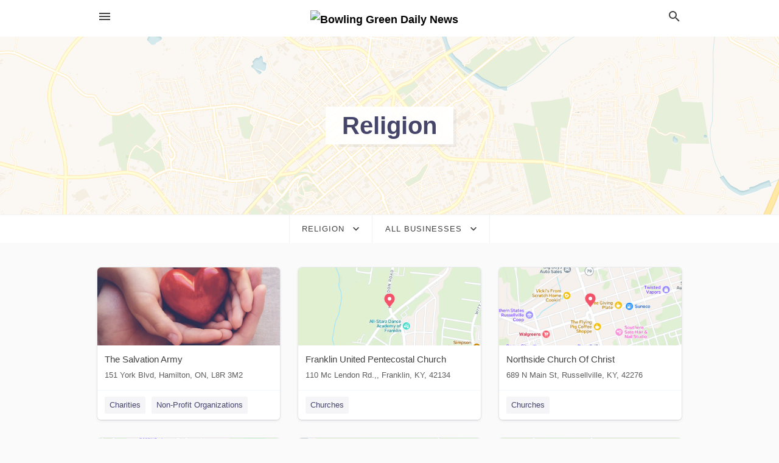

--- FILE ---
content_type: text/html; charset=utf-8
request_url: https://local.bgdailynews.com/categories/religion
body_size: 6966
content:
<!DOCTYPE html>
<html lang="en" data-acm-directory="false">
  <head>
    <meta charset="utf-8">
    <meta name="viewport" content="initial-scale=1, width=device-width" />
    <!-- PWA Meta Tags -->
    <meta name="apple-mobile-web-app-capable" content="yes">
    <meta name="apple-mobile-web-app-status-bar-style" content="black-translucent">
    <meta name="apple-mobile-web-app-title" content="Religion in Bowling Green - Bowling Green Daily News">
    <link rel="apple-touch-icon" href="/directory-favicon.ico" />
    <!-- Primary Meta Tags -->
    <title>Religion in Bowling Green - Bowling Green Daily News</title>
    <meta name="title" content="Religion in Bowling Green - Bowling Green Daily News">
    <meta name="description" content="">
    <link rel="shortcut icon" href="/directory-favicon.ico" />
    <meta itemprop="image" content="">

    <!-- Open Graph / Facebook -->
    <meta property="og:url" content="https://local.bgdailynews.com/categories/religion">
    <meta property="og:type" content="website">
    <meta property="og:title" content="Religion in Bowling Green - Bowling Green Daily News">
    <meta property="og:description" content="">
    <meta property="og:image" content="">

    <!-- Twitter -->
    <meta property="twitter:url" content="https://local.bgdailynews.com/categories/religion">
    <meta property="twitter:title" content="Religion in Bowling Green - Bowling Green Daily News">
    <meta property="twitter:description" content="">
    <meta property="twitter:image" content="">
    <meta property="twitter:card" content="summary_large_image">


    <!-- Google Search Console -->
      <meta name="google-site-verification" content="i6K4WYeMJOr-_H4eWOV-1klNLQgqEbSidW8v_m-VWG8" />


    <!-- Other Assets -->
      <link rel="stylesheet" href="https://unpkg.com/leaflet@1.6.0/dist/leaflet.css" integrity="sha512-xwE/Az9zrjBIphAcBb3F6JVqxf46+CDLwfLMHloNu6KEQCAWi6HcDUbeOfBIptF7tcCzusKFjFw2yuvEpDL9wQ==" crossorigin=""/>


    <!-- Google Analytics -->

    <link rel="stylesheet" media="screen" href="/assets/directory/index-625ebbc43c213a1a95e97871809bb1c7c764b7e3acf9db3a90d549597404474f.css" />
      <style>

body.embed #content.embed-content .hero-map { background: #4FA046 !important; } 
body.embed #content.embed-content .hero-map:before, body.embed #content.embed-content .hero-map:after { display: none !Important; } 

</style>

<meta name="google-site-verification" content="Ka3KMQIBIPuZegEUumT9D03MoSX6WiWITL3S6RhUGMw" />


    <script>
//<![CDATA[

      const MESEARCH_KEY = "";

//]]>
</script>
      <script src="/assets/directory/resources/jquery.min-a4ef3f56a89b3569946388ef171b1858effcfc18c06695b3b9cab47996be4986.js"></script>
      <link rel="stylesheet" media="screen" href="/assets/directory/materialdesignicons.min-aafad1dc342d5f4be026ca0942dc89d427725af25326ef4881f30e8d40bffe7e.css" />
  </head>

  <body class="preload" data-theme="">


    <style>
      :root {
        --color-link-alt: #6772E5 !important;
      }
    </style>

    <div class="blocker-banner" id="blocker-banner" style="display: none;">
      <div class="blocker-banner-interior">
        <span class="icon mdi mdi-alert"></span>
        <div class="blocker-banner-title">We notice you're using an ad blocker.</div>
        <div class="blocker-banner-text">Since the purpose of this site is to display digital ads, please disable your ad blocker to prevent content from breaking.</div>
        <span class="close mdi mdi-close"></span>
      </div>
    </div>

    <div class="wrapper">
      <div class="header ">
  <div class="header-main">
    <div class="container ">
      <style>
  body {
    font-family: "Arial", sans-serif;
  }
</style>
<a class="logo" href=/ aria-label="Business logo clickable to go to the home page">
    <img src="https://assets.secure.ownlocal.com/img/logos/1973/original_logos.png?1480433893" alt="Bowling Green Daily News">
</a>
<a class="mdi main-nav-item mdi-menu menu-container" aria-label="hamburger menu" aria-expanded="false" href="."></a>
<a class="mdi main-nav-item search-icon" style="right: 20px;left: auto;" href="." title="Search business collapsed">
  <svg class="magnify-icon" xmlns="http://www.w3.org/2000/svg" width="1em" height="1em" viewBox="0 0 24 24">
    <path fill="#404040" d="M9.5 3A6.5 6.5 0 0 1 16 9.5c0 1.61-.59 3.09-1.56 4.23l.27.27h.79l5 5l-1.5 1.5l-5-5v-.79l-.27-.27A6.52 6.52 0 0 1 9.5 16A6.5 6.5 0 0 1 3 9.5A6.5 6.5 0 0 1 9.5 3m0 2C7 5 5 7 5 9.5S7 14 9.5 14S14 12 14 9.5S12 5 9.5 5" />
  </svg>
  <svg class="ex-icon" xmlns="http://www.w3.org/2000/svg" width="1em" height="1em" viewBox="0 0 24 24">
    <path fill="#404040" d="M6.4 19L5 17.6l5.6-5.6L5 6.4L6.4 5l5.6 5.6L17.6 5L19 6.4L13.4 12l5.6 5.6l-1.4 1.4l-5.6-5.6z" />
  </svg>
</a>
<ul class="nav">
  <li><a href="/" aria-label="directory home"><span class="mdi mdi-home"></span><span>Directory Home</span></a></li>
  <li><a href="/shop-local" aria-label="shop local"><span class="mdi mdi-storefront"></span><span>Shop Local</span></a></li>
  <li>
    <li><a href="/offers" aria-label="offers"><span class="mdi mdi-picture-in-picture-top-right"></span><span>Offers</span></a></li>
    <li><a href="/ads" aria-label="printed ads"><span class="mdi mdi-newspaper"></span><span>Print Ads</span></a></li>
  <li><a href="/categories" aria-label="categories"><span class="mdi mdi-layers-outline"></span><span>Categories</span></a></li>
  <li>
    <a href="http://www.bgdailynews.com/"  aria-label="newspaper name">
      <span class="mdi mdi-home-outline"></span><span>Bowling Green Daily News</span>
    </a>
  </li>
</ul>
<div class="header-search">
  <svg xmlns="http://www.w3.org/2000/svg" width="20px" height="20px" viewBox="0 2 25 25">
    <path fill="#404040" d="M9.5 3A6.5 6.5 0 0 1 16 9.5c0 1.61-.59 3.09-1.56 4.23l.27.27h.79l5 5l-1.5 1.5l-5-5v-.79l-.27-.27A6.52 6.52 0 0 1 9.5 16A6.5 6.5 0 0 1 3 9.5A6.5 6.5 0 0 1 9.5 3m0 2C7 5 5 7 5 9.5S7 14 9.5 14S14 12 14 9.5S12 5 9.5 5"></path>
  </svg>
    <form action="/businesses" accept-charset="UTF-8" method="get">
      <input class="search-box" autocomplete="off" type="text" placeholder="Search for businesses" name="q" value="" />
</form></div>

    </div>
  </div>
</div>


      <div class="page-hero">
  <div class="page-hero-inner">
    <h1><span class="highlight"><span>Religion</span></h1>
  </div>
  <div id="map" class="page-map"></div>
</div>
<div class="subheader page-dropdowns">
  <ul>
    <li>
      <label><span>Religion</span></label>
      <select name="category" id="category"><option data-link="/categories/agriculture" value="agriculture">Agriculture</option>
<option data-link="/categories/arts-and-entertainment" value="arts-and-entertainment">Arts &amp; Entertainment</option>
<option data-link="/categories/auto" value="auto">Auto</option>
<option data-link="/categories/beauty-and-wellness" value="beauty-and-wellness">Beauty &amp; Wellness</option>
<option data-link="/categories/communication" value="communication">Communication</option>
<option data-link="/categories/community" value="community">Community</option>
<option data-link="/categories/construction" value="construction">Construction</option>
<option data-link="/categories/education" value="education">Education</option>
<option data-link="/categories/finance" value="finance">Finance</option>
<option data-link="/categories/food-and-beverage" value="food-and-beverage">Food and Beverage</option>
<option data-link="/categories/house-and-home" value="house-and-home">House &amp; Home</option>
<option data-link="/categories/insurance" value="insurance">Insurance</option>
<option data-link="/categories/legal" value="legal">Legal</option>
<option data-link="/categories/manufacturing" value="manufacturing">Manufacturing</option>
<option data-link="/categories/medical" value="medical">Medical</option>
<option data-link="/categories/nightlife" value="nightlife">Nightlife</option>
<option data-link="/categories/pets-and-animals" value="pets-and-animals">Pets &amp; Animals</option>
<option data-link="/categories/philanthropy" value="philanthropy">Philanthropy</option>
<option data-link="/categories/photo-and-video" value="photo-and-video">Photo &amp; Video</option>
<option data-link="/categories/public-services" value="public-services">Public Services</option>
<option data-link="/categories/real-estate" value="real-estate">Real Estate</option>
<option data-link="/categories/recreation" value="recreation">Recreation</option>
<option data-link="/categories/religion" selected="selected" value="religion">Religion</option>
<option data-link="/categories/services" value="services">Services</option>
<option data-link="/categories/shop-local" value="shop-local">Shop Local</option>
<option data-link="/categories/shopping" value="shopping">Shopping</option>
<option data-link="/categories/technical" value="technical">Technical</option>
<option data-link="/categories/transportation" value="transportation">Transportation</option>
<option data-link="/categories/travel" value="travel">Travel</option>
<option data-link="/categories/utilities" value="utilities">Utilities</option></select>
    </li>
    <li>
      <label><span>All Businesses</span></label>
      <select name="sub_category" id="sub_category"><option data-link="/categories/religion" value="All Businesses">All Businesses</option>
<option disabled="disabled" value="0">----</option>
<option data-link="/categories/religion/abbey" value="abbey">Abbey</option>
<option data-link="/categories/religion/alliance-church" value="alliance-church">Alliance Church</option>
<option data-link="/categories/religion/anglican-church" value="anglican-church">Anglican Church</option>
<option data-link="/categories/religion/apostolic-church" value="apostolic-church">Apostolic Church</option>
<option data-link="/categories/religion/armenian-church" value="armenian-church">Armenian Church</option>
<option data-link="/categories/religion/ashram" value="ashram">Ashram</option>
<option data-link="/categories/religion/assemblies-of-god-church" value="assemblies-of-god-church">Assemblies of God Church</option>
<option data-link="/categories/religion/bah%C3%A1%E2%80%99%C3%AD-house-of-worship" value="bahá’í-house-of-worship">Bahá’í House of Worship</option>
<option data-link="/categories/religion/baptist-church" value="baptist-church">Baptist Church</option>
<option data-link="/categories/religion/basilica" value="basilica">Basilica</option>
<option data-link="/categories/religion/bible-church" value="bible-church">Bible Church</option>
<option data-link="/categories/religion/buddhist-temple" value="buddhist-temple">Buddhist Temple</option>
<option data-link="/categories/religion/calvary-chapel-church" value="calvary-chapel-church">Calvary Chapel Church</option>
<option data-link="/categories/religion/cathedral" value="cathedral">Cathedral</option>
<option data-link="/categories/religion/catholic-cathedral" value="catholic-cathedral">Catholic Cathedral</option>
<option data-link="/categories/religion/catholic-church" value="catholic-church">Catholic Church</option>
<option data-link="/categories/religion/chapel" value="chapel">Chapel</option>
<option data-link="/categories/religion/christian-church" value="christian-church">Christian Church</option>
<option data-link="/categories/religion/church" value="church">Church</option>
<option data-link="/categories/religion/church-of-christ" value="church-of-christ">Church of Christ</option>
<option data-link="/categories/religion/church-of-jesus-christ-of-latter-day-saints" value="church-of-jesus-christ-of-latter-day-saints">Church of Jesus Christ of Latter-day Saints</option>
<option data-link="/categories/religion/church-of-the-nazarene" value="church-of-the-nazarene">Church of the Nazarene</option>
<option data-link="/categories/religion/churches" value="churches">Churches</option>
<option data-link="/categories/religion/city-pillar-shrine" value="city-pillar-shrine">City Pillar Shrine</option>
<option data-link="/categories/religion/clergyman" value="clergyman">Clergyman</option>
<option data-link="/categories/religion/congregation" value="congregation">Congregation</option>
<option data-link="/categories/religion/conservative-synagogue" value="conservative-synagogue">Conservative Synagogue</option>
<option data-link="/categories/religion/convent" value="convent">Convent</option>
<option data-link="/categories/religion/deaf-church" value="deaf-church">Deaf Church</option>
<option data-link="/categories/religion/disciples-of-christ-church" value="disciples-of-christ-church">Disciples of Christ Church</option>
<option data-link="/categories/religion/eastern-orthodox-church" value="eastern-orthodox-church">Eastern Orthodox Church</option>
<option data-link="/categories/religion/episcopal-church" value="episcopal-church">Episcopal Church</option>
<option data-link="/categories/religion/evangelical-church" value="evangelical-church">Evangelical Church</option>
<option data-link="/categories/religion/foursquare-church" value="foursquare-church">Foursquare Church</option>
<option data-link="/categories/religion/friends-church" value="friends-church">Friends Church</option>
<option data-link="/categories/religion/full-gospel-church" value="full-gospel-church">Full Gospel Church</option>
<option data-link="/categories/religion/gospel-church" value="gospel-church">Gospel Church</option>
<option data-link="/categories/religion/greek-orthodox-church" value="greek-orthodox-church">Greek Orthodox Church</option>
<option data-link="/categories/religion/gurudwara" value="gurudwara">Gurudwara</option>
<option data-link="/categories/religion/hindu-priest" value="hindu-priest">Hindu Priest</option>
<option data-link="/categories/religion/hindu-temple" value="hindu-temple">Hindu Temple</option>
<option data-link="/categories/religion/hispanic-church" value="hispanic-church">Hispanic Church</option>
<option data-link="/categories/religion/jain-temple" value="jain-temple">Jain Temple</option>
<option data-link="/categories/religion/jehovah%E2%80%99s-witness-kingdom-hall" value="jehovah’s-witness-kingdom-hall">Jehovah’s Witness Kingdom Hall</option>
<option data-link="/categories/religion/korean-church" value="korean-church">Korean Church</option>
<option data-link="/categories/religion/lutheran-church" value="lutheran-church">Lutheran Church</option>
<option data-link="/categories/religion/mennonite-church" value="mennonite-church">Mennonite Church</option>
<option data-link="/categories/religion/messianic-synagogue" value="messianic-synagogue">Messianic Synagogue</option>
<option data-link="/categories/religion/methodist-church" value="methodist-church">Methodist Church</option>
<option data-link="/categories/religion/mission" value="mission">Mission</option>
<option data-link="/categories/religion/monastery" value="monastery">Monastery</option>
<option data-link="/categories/religion/moravian-church" value="moravian-church">Moravian Church</option>
<option data-link="/categories/religion/mosque" value="mosque">Mosque</option>
<option data-link="/categories/religion/mosques" value="mosques">Mosques</option>
<option data-link="/categories/religion/new-age-church" value="new-age-church">New Age Church</option>
<option data-link="/categories/religion/non-denominational-church" value="non-denominational-church">Non-Denominational Church</option>
<option data-link="/categories/religion/orthodox-church" value="orthodox-church">Orthodox Church</option>
<option data-link="/categories/religion/orthodox-synagogue" value="orthodox-synagogue">Orthodox Synagogue</option>
<option data-link="/categories/religion/pagoda" value="pagoda">Pagoda</option>
<option data-link="/categories/religion/parish" value="parish">Parish</option>
<option data-link="/categories/religion/parsi-temple" value="parsi-temple">Parsi Temple</option>
<option data-link="/categories/religion/pentecostal-church" value="pentecostal-church">Pentecostal Church</option>
<option data-link="/categories/religion/pilgrimage-place" value="pilgrimage-place">Pilgrimage Place</option>
<option data-link="/categories/religion/place-of-worship" value="place-of-worship">Place of Worship</option>
<option data-link="/categories/religion/places-of-worship" value="places-of-worship">Places of Worship</option>
<option data-link="/categories/religion/presbyterian-church" value="presbyterian-church">Presbyterian Church</option>
<option data-link="/categories/religion/priest" value="priest">Priest</option>
<option data-link="/categories/religion/protestant-church" value="protestant-church">Protestant Church</option>
<option data-link="/categories/religion/quaker-church" value="quaker-church">Quaker Church</option>
<option data-link="/categories/religion/rectory" value="rectory">Rectory</option>
<option data-link="/categories/religion/reform-synagogue" value="reform-synagogue">Reform Synagogue</option>
<option data-link="/categories/religion/reformed-church" value="reformed-church">Reformed Church</option>
<option data-link="/categories/religion/religious-destination" value="religious-destination">Religious Destination</option>
<option data-link="/categories/religion/religious-institution" value="religious-institution">Religious Institution</option>
<option data-link="/categories/religion/religious-organization" value="religious-organization">Religious Organization</option>
<option data-link="/categories/religion/religious-organizations" value="religious-organizations">Religious Organizations</option>
<option data-link="/categories/religion/russian-orthodox-church" value="russian-orthodox-church">Russian Orthodox Church</option>
<option data-link="/categories/religion/seventh-day-adventist-church" value="seventh-day-adventist-church">Seventh-day Adventist Church</option>
<option data-link="/categories/religion/shinto-shrine" value="shinto-shrine">Shinto Shrine</option>
<option data-link="/categories/religion/shrine" value="shrine">Shrine</option>
<option data-link="/categories/religion/spiritist-center" value="spiritist-center">Spiritist Center</option>
<option data-link="/categories/religion/synagogue" value="synagogue">Synagogue</option>
<option data-link="/categories/religion/synagogues" value="synagogues">Synagogues</option>
<option data-link="/categories/religion/taoist-temple" value="taoist-temple">Taoist Temple</option>
<option data-link="/categories/religion/temples" value="temples">Temples</option>
<option data-link="/categories/religion/trinity-church" value="trinity-church">Trinity Church</option>
<option data-link="/categories/religion/unitarian-universalist-church" value="unitarian-universalist-church">Unitarian Universalist Church</option>
<option data-link="/categories/religion/united-church-of-canada" value="united-church-of-canada">United Church of Canada</option>
<option data-link="/categories/religion/united-church-of-christ" value="united-church-of-christ">United Church of Christ</option>
<option data-link="/categories/religion/united-methodist-church" value="united-methodist-church">United Methodist Church</option>
<option data-link="/categories/religion/unity-church" value="unity-church">Unity Church</option>
<option data-link="/categories/religion/vineyard-church" value="vineyard-church">Vineyard Church</option>
<option data-link="/categories/religion/wedding-chapel" value="wedding-chapel">Wedding Chapel</option>
<option data-link="/categories/religion/wesleyan-church" value="wesleyan-church">Wesleyan Church</option>
<option data-link="/categories/religion/yeshiva" value="yeshiva">Yeshiva</option></select>
    </li>
  </ul>
</div>
<section class="standalone">
  <div class="container">
    <ul id="businesses_entity" class="cards">
      
<li class="" data-entity-id="29283865" data-name="The Salvation Army" data-entity-type="business" data-controller="categories" data-action="show">
  <a itemscope itemtype="http://schema.org/LocalBusiness" class="card-top" href="/hamilton-on/the-salvation-army-905-521-1660" title="The Salvation Army" aria-label="The Salvation Army 151 York Blvd, Hamilton, ON, L8R 3M2" >
    <div
      class="image "
        style= "background-image: url('https://storage.googleapis.com/ownlocal-adforge-production/backgrounds/origamis/custom/a9a79180-4139-427a-9256-7a5cd4087a89/full.webp');"
    >
    </div>
    <div class="card-info">
      <div itemprop="name" class="name">The Salvation Army</div>
      <span itemprop="address" itemscope itemtype="http://schema.org/PostalAddress">
        <div itemprop="streetAddress" class="details">151 York Blvd, Hamilton, ON, L8R 3M2</div>
      </span>
    </div>
  </a>
  <div class="card-bottom">

    
<a class="tag" href="/categories/philanthropy/charities">
  Charities
</a>

<a class="tag" href="/categories/philanthropy/non-profit-organizations">
  Non-Profit Organizations
</a>

  </div>
</li>

<li class="" data-entity-id="33162898" data-name="Franklin United Pentecostal Church" data-entity-type="business" data-controller="categories" data-action="show">
  <a itemscope itemtype="http://schema.org/LocalBusiness" class="card-top" href="/franklin-ky/franklin-united-pentecostal-church-270-586-1915" title="Franklin United Pentecostal Church" aria-label="Franklin United Pentecostal Church 110 Mc Lendon Rd.,, Franklin, KY, 42134" >
    <div
      class="image "
        style= "background-image: url('https://fbcdn.net/static_map.php?size=400x400&amp;zoom=15&amp;markers=36.716%2C-86.5968&amp;scale=2');"
    >
    </div>
    <div class="card-info">
      <div itemprop="name" class="name">Franklin United Pentecostal Church</div>
      <span itemprop="address" itemscope itemtype="http://schema.org/PostalAddress">
        <div itemprop="streetAddress" class="details">110 Mc Lendon Rd.,, Franklin, KY, 42134</div>
      </span>
    </div>
  </a>
  <div class="card-bottom">

    
<a class="tag" href="/categories/religion/churches">
  Churches
</a>

  </div>
</li>

<li class="" data-entity-id="28839143" data-name="Northside Church Of Christ" data-entity-type="business" data-controller="categories" data-action="show">
  <a itemscope itemtype="http://schema.org/LocalBusiness" class="card-top" href="/russellville-ky/northside-church-of-christ-270-726-3472" title="Northside Church Of Christ" aria-label="Northside Church Of Christ 689 N Main St, Russellville, KY, 42276" >
    <div
      class="image "
        style= "background-image: url('https://fbcdn.net/static_map.php?size=400x400&amp;zoom=15&amp;markers=36.846%2C-86.8877&amp;scale=2');"
    >
    </div>
    <div class="card-info">
      <div itemprop="name" class="name">Northside Church Of Christ</div>
      <span itemprop="address" itemscope itemtype="http://schema.org/PostalAddress">
        <div itemprop="streetAddress" class="details">689 N Main St, Russellville, KY, 42276</div>
      </span>
    </div>
  </a>
  <div class="card-bottom">

    
<a class="tag" href="/categories/religion/churches">
  Churches
</a>

  </div>
</li>

<li class="" data-entity-id="27084920" data-name="Allen County Jaycees" data-entity-type="business" data-controller="categories" data-action="show">
  <a itemscope itemtype="http://schema.org/LocalBusiness" class="card-top" href="/bowling%20green-ky/allen-county-jaycees-270-237-1881" title="Allen County Jaycees" aria-label="Allen County Jaycees 1919 Scottsville Road, Bowling Green, KY, 42104" >
    <div
      class="image "
        style= "background-image: url('https://fbcdn.net/static_map.php?size=400x400&amp;zoom=15&amp;markers=36.963%2C-86.4319&amp;scale=2');"
    >
    </div>
    <div class="card-info">
      <div itemprop="name" class="name">Allen County Jaycees</div>
      <span itemprop="address" itemscope itemtype="http://schema.org/PostalAddress">
        <div itemprop="streetAddress" class="details">1919 Scottsville Road, Bowling Green, KY, 42104</div>
      </span>
    </div>
  </a>
  <div class="card-bottom">

    
<a class="tag" href="/categories/arts-and-entertainment/event">
  Event
</a>

<a class="tag" href="/categories/religion/churches">
  Churches
</a>

  </div>
</li>

<li class="" data-entity-id="26181642" data-name="Christian Life Assembly of God" data-entity-type="business" data-controller="categories" data-action="show">
  <a itemscope itemtype="http://schema.org/LocalBusiness" class="card-top" href="/russellville-ky/christian-life-assembly-of-god-270-725-8299" title="Christian Life Assembly of God" aria-label="Christian Life Assembly of God 25 Rock Ln, Russellville, KY, 42276" >
    <div
      class="image "
        style= "background-image: url('https://fbcdn.net/static_map.php?size=400x400&amp;zoom=15&amp;markers=36.8359%2C-86.8109&amp;scale=2');"
    >
    </div>
    <div class="card-info">
      <div itemprop="name" class="name">Christian Life Assembly of God</div>
      <span itemprop="address" itemscope itemtype="http://schema.org/PostalAddress">
        <div itemprop="streetAddress" class="details">25 Rock Ln, Russellville, KY, 42276</div>
      </span>
    </div>
  </a>
  <div class="card-bottom">

    
<a class="tag" href="/categories/religion/churches">
  Churches
</a>

<a class="tag" href="/categories/religion/religious-organizations">
  Religious Organizations
</a>

  </div>
</li>

<li class="" data-entity-id="26181745" data-name="Loyd Michael Rev &amp; Regina" data-entity-type="business" data-controller="categories" data-action="show">
  <a itemscope itemtype="http://schema.org/LocalBusiness" class="card-top" href="/russellville-ky/loyd-michael-rev-and-regina-270-726-8228" title="Loyd Michael Rev &amp; Regina" aria-label="Loyd Michael Rev &amp; Regina 2571 Stephanie Rd, Russellville, KY, 42276" >
    <div
      class="image "
        style= "background-image: url('https://fbcdn.net/static_map.php?size=400x400&amp;zoom=15&amp;markers=36.8353%2C-86.9688&amp;scale=2');"
    >
    </div>
    <div class="card-info">
      <div itemprop="name" class="name">Loyd Michael Rev &amp; Regina</div>
      <span itemprop="address" itemscope itemtype="http://schema.org/PostalAddress">
        <div itemprop="streetAddress" class="details">2571 Stephanie Rd, Russellville, KY, 42276</div>
      </span>
    </div>
  </a>
  <div class="card-bottom">

    
<a class="tag" href="/categories/religion/religious-organizations">
  Religious Organizations
</a>

  </div>
</li>

<li class="" data-entity-id="26181402" data-name="Baugh Station General Baptist Church" data-entity-type="business" data-controller="categories" data-action="show">
  <a itemscope itemtype="http://schema.org/LocalBusiness" class="card-top" href="/lewisburg-ky/baugh-station-general-baptist-church-270-755-3322" title="Baugh Station General Baptist Church" aria-label="Baugh Station General Baptist Church 13892 Lewisburg, Lewisburg, KY, 42256" >
    <div
      class="image "
        style= "background-image: url('https://fbcdn.net/static_map.php?size=400x400&amp;zoom=15&amp;markers=37.0251%2C-86.9693&amp;scale=2');"
    >
    </div>
    <div class="card-info">
      <div itemprop="name" class="name">Baugh Station General Baptist Church</div>
      <span itemprop="address" itemscope itemtype="http://schema.org/PostalAddress">
        <div itemprop="streetAddress" class="details">13892 Lewisburg, Lewisburg, KY, 42256</div>
      </span>
    </div>
  </a>
  <div class="card-bottom">

    
<a class="tag" href="/categories/religion/religious-organizations">
  Religious Organizations
</a>

  </div>
</li>

<li class="" data-entity-id="26181428" data-name="Lewisburg Church of Christ" data-entity-type="business" data-controller="categories" data-action="show">
  <a itemscope itemtype="http://schema.org/LocalBusiness" class="card-top" href="/lewisburg-ky/lewisburg-church-of-christ-270-755-4882" title="Lewisburg Church of Christ" aria-label="Lewisburg Church of Christ 128 Main, Lewisburg, KY, 42256" >
    <div
      class="image "
        style= "background-image: url('https://fbcdn.net/static_map.php?size=400x400&amp;zoom=15&amp;markers=36.984%2C-86.956&amp;scale=2');"
    >
    </div>
    <div class="card-info">
      <div itemprop="name" class="name">Lewisburg Church of Christ</div>
      <span itemprop="address" itemscope itemtype="http://schema.org/PostalAddress">
        <div itemprop="streetAddress" class="details">128 Main, Lewisburg, KY, 42256</div>
      </span>
    </div>
  </a>
  <div class="card-bottom">

    
<a class="tag" href="/categories/religion/religious-organizations">
  Religious Organizations
</a>

  </div>
</li>

<li class="" data-entity-id="24555024" data-name="Caneyville Christian Church" data-entity-type="business" data-controller="categories" data-action="show">
  <a itemscope itemtype="http://schema.org/LocalBusiness" class="card-top" href="/caneyville-ky/caneyville-christian-church-270-879-6241" title="Caneyville Christian Church" aria-label="Caneyville Christian Church 218 Main, Caneyville, KY, 42721" >
    <div
      class="image "
        style= "background-image: url('https://fbcdn.net/static_map.php?size=400x400&amp;zoom=15&amp;markers=37.4227%2C-86.4885&amp;scale=2');"
    >
    </div>
    <div class="card-info">
      <div itemprop="name" class="name">Caneyville Christian Church</div>
      <span itemprop="address" itemscope itemtype="http://schema.org/PostalAddress">
        <div itemprop="streetAddress" class="details">218 Main, Caneyville, KY, 42721</div>
      </span>
    </div>
  </a>
  <div class="card-bottom">

    
<a class="tag" href="/categories/religion/churches">
  Churches
</a>

  </div>
</li>

    </ul>
      <button class="load-more load-more-hover">
        <span class="mdi mdi-chevron-down"></span><span>Load more</span>
      </button>
  </div>
</section>

<script>let coordinates = [36.9946, -86.4405];</script>
<script src="//unpkg.com/leaflet@1.6.0/dist/leaflet.js"></script>
<script src="/assets/directory/categories-f35bc05886f0eaed0ddf5da2ab755afab1a9ad4e6fb09543379963ea7eda838d.js"></script>

      <div class="footer">
  <div class="container">
    <div class="footer-top">
      <div class="links categories">
        <p class="footer-title">Categories</p>
        <ul>
          
<li>
  <a href="/categories/agriculture" aria-label='category Agriculture' >
    <span>
      Agriculture
    </span>
  </a>
</li>

<li>
  <a href="/categories/arts-and-entertainment" aria-label='category Arts and Entertainment' >
    <span>
      Arts and Entertainment
    </span>
  </a>
</li>

<li>
  <a href="/categories/auto" aria-label='category Auto' >
    <span>
      Auto
    </span>
  </a>
</li>

<li>
  <a href="/categories/beauty-and-wellness" aria-label='category Beauty and Wellness' >
    <span>
      Beauty and Wellness
    </span>
  </a>
</li>

<li>
  <a href="/categories/communication" aria-label='category Communication' >
    <span>
      Communication
    </span>
  </a>
</li>

<li>
  <a href="/categories/community" aria-label='category Community' >
    <span>
      Community
    </span>
  </a>
</li>

<li>
  <a href="/categories/construction" aria-label='category Construction' >
    <span>
      Construction
    </span>
  </a>
</li>

<li>
  <a href="/categories/education" aria-label='category Education' >
    <span>
      Education
    </span>
  </a>
</li>

<li>
  <a href="/categories/finance" aria-label='category Finance' >
    <span>
      Finance
    </span>
  </a>
</li>

<li>
  <a href="/categories/food-and-beverage" aria-label='category Food and Beverage' >
    <span>
      Food and Beverage
    </span>
  </a>
</li>

<li>
  <a href="/categories/house-and-home" aria-label='category House and Home' >
    <span>
      House and Home
    </span>
  </a>
</li>

<li>
  <a href="/categories/insurance" aria-label='category Insurance' >
    <span>
      Insurance
    </span>
  </a>
</li>

<li>
  <a href="/categories/legal" aria-label='category Legal' >
    <span>
      Legal
    </span>
  </a>
</li>

<li>
  <a href="/categories/manufacturing" aria-label='category Manufacturing' >
    <span>
      Manufacturing
    </span>
  </a>
</li>

<li>
  <a href="/categories/medical" aria-label='category Medical' >
    <span>
      Medical
    </span>
  </a>
</li>

<li>
  <a href="/categories/nightlife" aria-label='category Nightlife' >
    <span>
      Nightlife
    </span>
  </a>
</li>

<li>
  <a href="/categories/pets-and-animals" aria-label='category Pets and Animals' >
    <span>
      Pets and Animals
    </span>
  </a>
</li>

<li>
  <a href="/categories/philanthropy" aria-label='category Philanthropy' >
    <span>
      Philanthropy
    </span>
  </a>
</li>

<li>
  <a href="/categories/photo-and-video" aria-label='category Photo and Video' >
    <span>
      Photo and Video
    </span>
  </a>
</li>

<li>
  <a href="/categories/public-services" aria-label='category Public Services' >
    <span>
      Public Services
    </span>
  </a>
</li>

<li>
  <a href="/categories/real-estate" aria-label='category Real Estate' >
    <span>
      Real Estate
    </span>
  </a>
</li>

<li>
  <a href="/categories/recreation" aria-label='category Recreation' >
    <span>
      Recreation
    </span>
  </a>
</li>

<li>
  <a href="/categories/religion" aria-label='category Religion' >
    <span>
      Religion
    </span>
  </a>
</li>

<li>
  <a href="/categories/services" aria-label='category Services' >
    <span>
      Services
    </span>
  </a>
</li>

<li>
  <a href="/categories/shop-local" aria-label='category Shop Local' >
    <span>
      Shop Local
    </span>
  </a>
</li>

<li>
  <a href="/categories/shopping" aria-label='category Shopping' >
    <span>
      Shopping
    </span>
  </a>
</li>

<li>
  <a href="/categories/technical" aria-label='category Technical' >
    <span>
      Technical
    </span>
  </a>
</li>

<li>
  <a href="/categories/transportation" aria-label='category Transportation' >
    <span>
      Transportation
    </span>
  </a>
</li>

<li>
  <a href="/categories/travel" aria-label='category Travel' >
    <span>
      Travel
    </span>
  </a>
</li>

<li>
  <a href="/categories/utilities" aria-label='category Utilities' >
    <span>
      Utilities
    </span>
  </a>
</li>

        </ul>
      </div>
      <div class="links">
        <p class="footer-title">Directory</p>
        <ul>
          <li><a href="/promote">Get Verified</a></li>
          <li>
            <a href="https://admin.austin.ownlocal.com/login?p=1969" >
              <span>Login</span> 
            </a>
          </li>
          

          <li><a href="/terms">Terms of Service</a></li>
          <li><a href="/privacy">Privacy policy</a></li>
          <li><a href="/got-to-top" class="back-to-top">Go To Top</a></li>
        </ul>
      </div>
      <div class="clear"></div>
    </div>
  </div>
  <div class="footer-bottom">
    <div class="copyright">
      <div class="container">
        © 2026 
        <a href="http://www.bgdailynews.com/" >
          Bowling Green Daily News
          </a>. Powered by <a href="http://ownlocal.com" target="_blank" class="bold-link">OwnLocal</a><span> – helping local media with innovative <a href="https://ownlocal.com/products" target="_blank">print to web</a> and directory software</span>.
      </div>
    </div>
  </div>
</div>

    </div>
    <script src="/assets/directory/index-584af2f59b30467a7e4b931fd3f3db8d26af04d8a92f1974cbe6875ccaaaa66e.js" defer="defer"></script>


      <script>
        // AdBlock detection
        fetch('https://admin.ownlocal.com/api/adblock')
          .then(response => {
            if (!response.ok) {
              throw new Error('Network response was not ok');
            }
            return response.text();
          })
          .catch(error => {
            // Handle error, such as showing the blocker banner
            document.getElementById('blocker-banner').style.display = 'block';
          });
      </script>
    <script src="/assets/directory/interactions-e3133e709fc754effe1635477cc59c0147eaba70864f8c24d8f047f9063386f4.js" defer="defer"></script>
  </body>
</html>

<!-- RENDERED TIME: Friday, 30 Jan 2026 19:08:41 Central Time (US & Canada) -->
